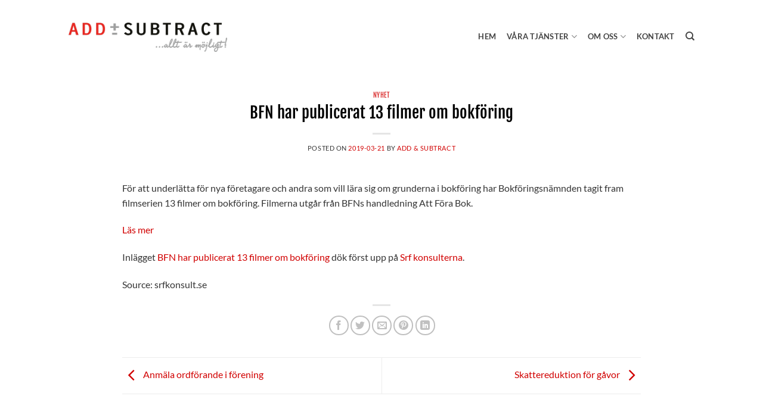

--- FILE ---
content_type: text/html; charset=UTF-8
request_url: https://addsubtract.se/2019/03/21/bfn-har-publicerat-13-filmer-om-bokforing/
body_size: 16708
content:
<!DOCTYPE html>
<!--[if IE 9 ]> <html lang="sv-SE" prefix="og: https://ogp.me/ns#" class="ie9 loading-site no-js"> <![endif]-->
<!--[if IE 8 ]> <html lang="sv-SE" prefix="og: https://ogp.me/ns#" class="ie8 loading-site no-js"> <![endif]-->
<!--[if (gte IE 9)|!(IE)]><!--><html lang="sv-SE" prefix="og: https://ogp.me/ns#" class="loading-site no-js"> <!--<![endif]-->
<head>
	<meta charset="UTF-8" />
	<link rel="profile" href="http://gmpg.org/xfn/11" />
	<link rel="pingback" href="https://addsubtract.se/xmlrpc.php" />
	<meta name="viewport" content="width=device-width, initial-scale=1.0"/>

	<script type="text/javascript" data-cookieconsent="ignore">
	window.dataLayer = window.dataLayer || [];

	function gtag() {
		dataLayer.push(arguments);
	}

	gtag("consent", "default", {
		ad_personalization: "denied",
		ad_storage: "denied",
		ad_user_data: "denied",
		analytics_storage: "denied",
		functionality_storage: "denied",
		personalization_storage: "denied",
		security_storage: "granted",
		wait_for_update: 500,
	});
	gtag("set", "ads_data_redaction", true);
	</script>
<script type="text/javascript"
		id="Cookiebot"
		src="https://consent.cookiebot.com/uc.js"
		data-implementation="wp"
		data-cbid="dc47252c-2d96-49dc-81e1-bc0c952c7612"
						data-culture="SV"
				data-blockingmode="auto"
	></script>
<script>(function(html){html.className = html.className.replace(/\bno-js\b/,'js')})(document.documentElement);</script>

            <script data-no-defer="1" data-ezscrex="false" data-cfasync="false" data-pagespeed-no-defer data-cookieconsent="ignore">
                var ctPublicFunctions = {"_ajax_nonce":"8811242f9b","_rest_nonce":"537e5d7848","_ajax_url":"\/wp-admin\/admin-ajax.php","_rest_url":"https:\/\/addsubtract.se\/wp-json\/","data__cookies_type":"none","data__ajax_type":"rest","data__bot_detector_enabled":"1","data__frontend_data_log_enabled":1,"cookiePrefix":"","wprocket_detected":false,"host_url":"addsubtract.se","text__ee_click_to_select":"Click to select the whole data","text__ee_original_email":"The complete one is","text__ee_got_it":"Jag f\u00f6rst\u00e5r","text__ee_blocked":"Blockerad","text__ee_cannot_connect":"Kan inte ansluta","text__ee_cannot_decode":"Can not decode email. Unknown reason","text__ee_email_decoder":"CleanTalk email decoder","text__ee_wait_for_decoding":"The magic is on the way!","text__ee_decoding_process":"Please wait a few seconds while we decode the contact data."}
            </script>
        
            <script data-no-defer="1" data-ezscrex="false" data-cfasync="false" data-pagespeed-no-defer data-cookieconsent="ignore">
                var ctPublic = {"_ajax_nonce":"8811242f9b","settings__forms__check_internal":"0","settings__forms__check_external":"0","settings__forms__force_protection":"0","settings__forms__search_test":"1","settings__forms__wc_add_to_cart":"0","settings__data__bot_detector_enabled":"1","settings__sfw__anti_crawler":0,"blog_home":"https:\/\/addsubtract.se\/","pixel__setting":"3","pixel__enabled":false,"pixel__url":null,"data__email_check_before_post":"1","data__email_check_exist_post":"1","data__cookies_type":"none","data__key_is_ok":true,"data__visible_fields_required":true,"wl_brandname":"Anti-Spam by CleanTalk","wl_brandname_short":"CleanTalk","ct_checkjs_key":1815361878,"emailEncoderPassKey":"3b162f78a241dfd5198fdfe85579746c","bot_detector_forms_excluded":"W10=","advancedCacheExists":false,"varnishCacheExists":false,"wc_ajax_add_to_cart":true}
            </script>
        
<!-- Google Tag Manager for WordPress by gtm4wp.com -->
<script data-cfasync="false" data-pagespeed-no-defer>
	var gtm4wp_datalayer_name = "dataLayer";
	var dataLayer = dataLayer || [];
</script>
<!-- End Google Tag Manager for WordPress by gtm4wp.com --><meta name="viewport" content="width=device-width, initial-scale=1" />
<!-- Sökmotoroptimering av Rank Math – https://rankmath.com/ -->
<title>BFN har publicerat 13 filmer om bokföring - Add &amp; Subtract</title>
<meta name="description" content="För att underlätta för nya företagare och andra som vill lära sig om grunderna i bokföring har Bokföringsnämnden tagit fram filmserien 13 filmer om"/>
<meta name="robots" content="follow, index, max-snippet:-1, max-video-preview:-1, max-image-preview:large"/>
<link rel="canonical" href="https://addsubtract.se/2019/03/21/bfn-har-publicerat-13-filmer-om-bokforing/" />
<meta property="og:locale" content="sv_SE" />
<meta property="og:type" content="article" />
<meta property="og:title" content="BFN har publicerat 13 filmer om bokföring - Add &amp; Subtract" />
<meta property="og:description" content="För att underlätta för nya företagare och andra som vill lära sig om grunderna i bokföring har Bokföringsnämnden tagit fram filmserien 13 filmer om" />
<meta property="og:url" content="https://addsubtract.se/2019/03/21/bfn-har-publicerat-13-filmer-om-bokforing/" />
<meta property="og:site_name" content="Add &amp; Subtract" />
<meta property="article:tag" content="Agreement" />
<meta property="article:section" content="Nyhet" />
<meta property="article:published_time" content="2019-03-21T10:48:49+00:00" />
<meta name="twitter:card" content="summary_large_image" />
<meta name="twitter:title" content="BFN har publicerat 13 filmer om bokföring - Add &amp; Subtract" />
<meta name="twitter:description" content="För att underlätta för nya företagare och andra som vill lära sig om grunderna i bokföring har Bokföringsnämnden tagit fram filmserien 13 filmer om" />
<meta name="twitter:label1" content="Skriven av" />
<meta name="twitter:data1" content="ADD &#038; SUBTRACT" />
<meta name="twitter:label2" content="Lästid" />
<meta name="twitter:data2" content="Mindre än en minut" />
<script type="application/ld+json" class="rank-math-schema">{"@context":"https://schema.org","@graph":[{"@type":["Person","Organization"],"@id":"https://addsubtract.se/#person","name":"Addsubtract"},{"@type":"WebSite","@id":"https://addsubtract.se/#website","url":"https://addsubtract.se","name":"Add &amp; Subtract","publisher":{"@id":"https://addsubtract.se/#person"},"inLanguage":"sv-SE"},{"@type":"BreadcrumbList","@id":"https://addsubtract.se/2019/03/21/bfn-har-publicerat-13-filmer-om-bokforing/#breadcrumb","itemListElement":[{"@type":"ListItem","position":"1","item":{"@id":"https://addsubtract.se","name":"Home"}},{"@type":"ListItem","position":"2","item":{"@id":"https://addsubtract.se/kategori/nyhet/","name":"Nyhet"}},{"@type":"ListItem","position":"3","item":{"@id":"https://addsubtract.se/2019/03/21/bfn-har-publicerat-13-filmer-om-bokforing/","name":"BFN har publicerat 13 filmer om bokf\u00f6ring"}}]},{"@type":"WebPage","@id":"https://addsubtract.se/2019/03/21/bfn-har-publicerat-13-filmer-om-bokforing/#webpage","url":"https://addsubtract.se/2019/03/21/bfn-har-publicerat-13-filmer-om-bokforing/","name":"BFN har publicerat 13 filmer om bokf\u00f6ring - Add &amp; Subtract","datePublished":"2019-03-21T10:48:49+00:00","dateModified":"2019-03-21T10:48:49+00:00","isPartOf":{"@id":"https://addsubtract.se/#website"},"inLanguage":"sv-SE","breadcrumb":{"@id":"https://addsubtract.se/2019/03/21/bfn-har-publicerat-13-filmer-om-bokforing/#breadcrumb"}},{"@type":"Person","@id":"https://addsubtract.se/2019/03/21/bfn-har-publicerat-13-filmer-om-bokforing/#author","name":"ADD &#038; SUBTRACT","image":{"@type":"ImageObject","@id":"https://secure.gravatar.com/avatar/b8a79814af4e34583e5df7910fbc05180ad68d55e2155c572484c56a868fe974?s=96&amp;d=mm&amp;r=g","url":"https://secure.gravatar.com/avatar/b8a79814af4e34583e5df7910fbc05180ad68d55e2155c572484c56a868fe974?s=96&amp;d=mm&amp;r=g","caption":"ADD &#038; SUBTRACT","inLanguage":"sv-SE"},"sameAs":["https://addsubtract.se"]},{"@type":"BlogPosting","headline":"BFN har publicerat 13 filmer om bokf\u00f6ring - Add &amp; Subtract","datePublished":"2019-03-21T10:48:49+00:00","dateModified":"2019-03-21T10:48:49+00:00","articleSection":"Nyhet","author":{"@id":"https://addsubtract.se/2019/03/21/bfn-har-publicerat-13-filmer-om-bokforing/#author","name":"ADD &amp; SUBTRACT"},"publisher":{"@id":"https://addsubtract.se/#person"},"description":"F\u00f6r att underl\u00e4tta f\u00f6r nya f\u00f6retagare och andra som vill l\u00e4ra sig om grunderna i bokf\u00f6ring har Bokf\u00f6ringsn\u00e4mnden tagit fram filmserien 13 filmer om","name":"BFN har publicerat 13 filmer om bokf\u00f6ring - Add &amp; Subtract","@id":"https://addsubtract.se/2019/03/21/bfn-har-publicerat-13-filmer-om-bokforing/#richSnippet","isPartOf":{"@id":"https://addsubtract.se/2019/03/21/bfn-har-publicerat-13-filmer-om-bokforing/#webpage"},"inLanguage":"sv-SE","mainEntityOfPage":{"@id":"https://addsubtract.se/2019/03/21/bfn-har-publicerat-13-filmer-om-bokforing/#webpage"}}]}</script>
<!-- /Rank Math SEO-tillägg för WordPress -->

<link rel='dns-prefetch' href='//fd.cleantalk.org' />
<link rel='dns-prefetch' href='//stats.wp.com' />
<link rel='prefetch' href='https://addsubtract.se/wp-content/themes/flatsome/assets/js/flatsome.js?ver=e2eddd6c228105dac048' />
<link rel='prefetch' href='https://addsubtract.se/wp-content/themes/flatsome/assets/js/chunk.slider.js?ver=3.20.4' />
<link rel='prefetch' href='https://addsubtract.se/wp-content/themes/flatsome/assets/js/chunk.popups.js?ver=3.20.4' />
<link rel='prefetch' href='https://addsubtract.se/wp-content/themes/flatsome/assets/js/chunk.tooltips.js?ver=3.20.4' />
<link rel="alternate" type="application/rss+xml" title="Add &amp; Subtract &raquo; Webbflöde" href="https://addsubtract.se/feed/" />
<link rel="alternate" title="oEmbed (JSON)" type="application/json+oembed" href="https://addsubtract.se/wp-json/oembed/1.0/embed?url=https%3A%2F%2Faddsubtract.se%2F2019%2F03%2F21%2Fbfn-har-publicerat-13-filmer-om-bokforing%2F" />
<link rel="alternate" title="oEmbed (XML)" type="text/xml+oembed" href="https://addsubtract.se/wp-json/oembed/1.0/embed?url=https%3A%2F%2Faddsubtract.se%2F2019%2F03%2F21%2Fbfn-har-publicerat-13-filmer-om-bokforing%2F&#038;format=xml" />
<style id='wp-img-auto-sizes-contain-inline-css' type='text/css'>
img:is([sizes=auto i],[sizes^="auto," i]){contain-intrinsic-size:3000px 1500px}
/*# sourceURL=wp-img-auto-sizes-contain-inline-css */
</style>
<style id='wp-block-library-inline-css' type='text/css'>
:root{--wp-block-synced-color:#7a00df;--wp-block-synced-color--rgb:122,0,223;--wp-bound-block-color:var(--wp-block-synced-color);--wp-editor-canvas-background:#ddd;--wp-admin-theme-color:#007cba;--wp-admin-theme-color--rgb:0,124,186;--wp-admin-theme-color-darker-10:#006ba1;--wp-admin-theme-color-darker-10--rgb:0,107,160.5;--wp-admin-theme-color-darker-20:#005a87;--wp-admin-theme-color-darker-20--rgb:0,90,135;--wp-admin-border-width-focus:2px}@media (min-resolution:192dpi){:root{--wp-admin-border-width-focus:1.5px}}.wp-element-button{cursor:pointer}:root .has-very-light-gray-background-color{background-color:#eee}:root .has-very-dark-gray-background-color{background-color:#313131}:root .has-very-light-gray-color{color:#eee}:root .has-very-dark-gray-color{color:#313131}:root .has-vivid-green-cyan-to-vivid-cyan-blue-gradient-background{background:linear-gradient(135deg,#00d084,#0693e3)}:root .has-purple-crush-gradient-background{background:linear-gradient(135deg,#34e2e4,#4721fb 50%,#ab1dfe)}:root .has-hazy-dawn-gradient-background{background:linear-gradient(135deg,#faaca8,#dad0ec)}:root .has-subdued-olive-gradient-background{background:linear-gradient(135deg,#fafae1,#67a671)}:root .has-atomic-cream-gradient-background{background:linear-gradient(135deg,#fdd79a,#004a59)}:root .has-nightshade-gradient-background{background:linear-gradient(135deg,#330968,#31cdcf)}:root .has-midnight-gradient-background{background:linear-gradient(135deg,#020381,#2874fc)}:root{--wp--preset--font-size--normal:16px;--wp--preset--font-size--huge:42px}.has-regular-font-size{font-size:1em}.has-larger-font-size{font-size:2.625em}.has-normal-font-size{font-size:var(--wp--preset--font-size--normal)}.has-huge-font-size{font-size:var(--wp--preset--font-size--huge)}.has-text-align-center{text-align:center}.has-text-align-left{text-align:left}.has-text-align-right{text-align:right}.has-fit-text{white-space:nowrap!important}#end-resizable-editor-section{display:none}.aligncenter{clear:both}.items-justified-left{justify-content:flex-start}.items-justified-center{justify-content:center}.items-justified-right{justify-content:flex-end}.items-justified-space-between{justify-content:space-between}.screen-reader-text{border:0;clip-path:inset(50%);height:1px;margin:-1px;overflow:hidden;padding:0;position:absolute;width:1px;word-wrap:normal!important}.screen-reader-text:focus{background-color:#ddd;clip-path:none;color:#444;display:block;font-size:1em;height:auto;left:5px;line-height:normal;padding:15px 23px 14px;text-decoration:none;top:5px;width:auto;z-index:100000}html :where(.has-border-color){border-style:solid}html :where([style*=border-top-color]){border-top-style:solid}html :where([style*=border-right-color]){border-right-style:solid}html :where([style*=border-bottom-color]){border-bottom-style:solid}html :where([style*=border-left-color]){border-left-style:solid}html :where([style*=border-width]){border-style:solid}html :where([style*=border-top-width]){border-top-style:solid}html :where([style*=border-right-width]){border-right-style:solid}html :where([style*=border-bottom-width]){border-bottom-style:solid}html :where([style*=border-left-width]){border-left-style:solid}html :where(img[class*=wp-image-]){height:auto;max-width:100%}:where(figure){margin:0 0 1em}html :where(.is-position-sticky){--wp-admin--admin-bar--position-offset:var(--wp-admin--admin-bar--height,0px)}@media screen and (max-width:600px){html :where(.is-position-sticky){--wp-admin--admin-bar--position-offset:0px}}

/*# sourceURL=wp-block-library-inline-css */
</style><style id='global-styles-inline-css' type='text/css'>
:root{--wp--preset--aspect-ratio--square: 1;--wp--preset--aspect-ratio--4-3: 4/3;--wp--preset--aspect-ratio--3-4: 3/4;--wp--preset--aspect-ratio--3-2: 3/2;--wp--preset--aspect-ratio--2-3: 2/3;--wp--preset--aspect-ratio--16-9: 16/9;--wp--preset--aspect-ratio--9-16: 9/16;--wp--preset--color--black: #000000;--wp--preset--color--cyan-bluish-gray: #abb8c3;--wp--preset--color--white: #ffffff;--wp--preset--color--pale-pink: #f78da7;--wp--preset--color--vivid-red: #cf2e2e;--wp--preset--color--luminous-vivid-orange: #ff6900;--wp--preset--color--luminous-vivid-amber: #fcb900;--wp--preset--color--light-green-cyan: #7bdcb5;--wp--preset--color--vivid-green-cyan: #00d084;--wp--preset--color--pale-cyan-blue: #8ed1fc;--wp--preset--color--vivid-cyan-blue: #0693e3;--wp--preset--color--vivid-purple: #9b51e0;--wp--preset--color--primary: #d10000;--wp--preset--color--secondary: #020202;--wp--preset--color--success: #627D47;--wp--preset--color--alert: #d10000;--wp--preset--gradient--vivid-cyan-blue-to-vivid-purple: linear-gradient(135deg,rgb(6,147,227) 0%,rgb(155,81,224) 100%);--wp--preset--gradient--light-green-cyan-to-vivid-green-cyan: linear-gradient(135deg,rgb(122,220,180) 0%,rgb(0,208,130) 100%);--wp--preset--gradient--luminous-vivid-amber-to-luminous-vivid-orange: linear-gradient(135deg,rgb(252,185,0) 0%,rgb(255,105,0) 100%);--wp--preset--gradient--luminous-vivid-orange-to-vivid-red: linear-gradient(135deg,rgb(255,105,0) 0%,rgb(207,46,46) 100%);--wp--preset--gradient--very-light-gray-to-cyan-bluish-gray: linear-gradient(135deg,rgb(238,238,238) 0%,rgb(169,184,195) 100%);--wp--preset--gradient--cool-to-warm-spectrum: linear-gradient(135deg,rgb(74,234,220) 0%,rgb(151,120,209) 20%,rgb(207,42,186) 40%,rgb(238,44,130) 60%,rgb(251,105,98) 80%,rgb(254,248,76) 100%);--wp--preset--gradient--blush-light-purple: linear-gradient(135deg,rgb(255,206,236) 0%,rgb(152,150,240) 100%);--wp--preset--gradient--blush-bordeaux: linear-gradient(135deg,rgb(254,205,165) 0%,rgb(254,45,45) 50%,rgb(107,0,62) 100%);--wp--preset--gradient--luminous-dusk: linear-gradient(135deg,rgb(255,203,112) 0%,rgb(199,81,192) 50%,rgb(65,88,208) 100%);--wp--preset--gradient--pale-ocean: linear-gradient(135deg,rgb(255,245,203) 0%,rgb(182,227,212) 50%,rgb(51,167,181) 100%);--wp--preset--gradient--electric-grass: linear-gradient(135deg,rgb(202,248,128) 0%,rgb(113,206,126) 100%);--wp--preset--gradient--midnight: linear-gradient(135deg,rgb(2,3,129) 0%,rgb(40,116,252) 100%);--wp--preset--font-size--small: 13px;--wp--preset--font-size--medium: 20px;--wp--preset--font-size--large: 36px;--wp--preset--font-size--x-large: 42px;--wp--preset--spacing--20: 0.44rem;--wp--preset--spacing--30: 0.67rem;--wp--preset--spacing--40: 1rem;--wp--preset--spacing--50: 1.5rem;--wp--preset--spacing--60: 2.25rem;--wp--preset--spacing--70: 3.38rem;--wp--preset--spacing--80: 5.06rem;--wp--preset--shadow--natural: 6px 6px 9px rgba(0, 0, 0, 0.2);--wp--preset--shadow--deep: 12px 12px 50px rgba(0, 0, 0, 0.4);--wp--preset--shadow--sharp: 6px 6px 0px rgba(0, 0, 0, 0.2);--wp--preset--shadow--outlined: 6px 6px 0px -3px rgb(255, 255, 255), 6px 6px rgb(0, 0, 0);--wp--preset--shadow--crisp: 6px 6px 0px rgb(0, 0, 0);}:where(body) { margin: 0; }.wp-site-blocks > .alignleft { float: left; margin-right: 2em; }.wp-site-blocks > .alignright { float: right; margin-left: 2em; }.wp-site-blocks > .aligncenter { justify-content: center; margin-left: auto; margin-right: auto; }:where(.is-layout-flex){gap: 0.5em;}:where(.is-layout-grid){gap: 0.5em;}.is-layout-flow > .alignleft{float: left;margin-inline-start: 0;margin-inline-end: 2em;}.is-layout-flow > .alignright{float: right;margin-inline-start: 2em;margin-inline-end: 0;}.is-layout-flow > .aligncenter{margin-left: auto !important;margin-right: auto !important;}.is-layout-constrained > .alignleft{float: left;margin-inline-start: 0;margin-inline-end: 2em;}.is-layout-constrained > .alignright{float: right;margin-inline-start: 2em;margin-inline-end: 0;}.is-layout-constrained > .aligncenter{margin-left: auto !important;margin-right: auto !important;}.is-layout-constrained > :where(:not(.alignleft):not(.alignright):not(.alignfull)){margin-left: auto !important;margin-right: auto !important;}body .is-layout-flex{display: flex;}.is-layout-flex{flex-wrap: wrap;align-items: center;}.is-layout-flex > :is(*, div){margin: 0;}body .is-layout-grid{display: grid;}.is-layout-grid > :is(*, div){margin: 0;}body{padding-top: 0px;padding-right: 0px;padding-bottom: 0px;padding-left: 0px;}a:where(:not(.wp-element-button)){text-decoration: none;}:root :where(.wp-element-button, .wp-block-button__link){background-color: #32373c;border-width: 0;color: #fff;font-family: inherit;font-size: inherit;font-style: inherit;font-weight: inherit;letter-spacing: inherit;line-height: inherit;padding-top: calc(0.667em + 2px);padding-right: calc(1.333em + 2px);padding-bottom: calc(0.667em + 2px);padding-left: calc(1.333em + 2px);text-decoration: none;text-transform: inherit;}.has-black-color{color: var(--wp--preset--color--black) !important;}.has-cyan-bluish-gray-color{color: var(--wp--preset--color--cyan-bluish-gray) !important;}.has-white-color{color: var(--wp--preset--color--white) !important;}.has-pale-pink-color{color: var(--wp--preset--color--pale-pink) !important;}.has-vivid-red-color{color: var(--wp--preset--color--vivid-red) !important;}.has-luminous-vivid-orange-color{color: var(--wp--preset--color--luminous-vivid-orange) !important;}.has-luminous-vivid-amber-color{color: var(--wp--preset--color--luminous-vivid-amber) !important;}.has-light-green-cyan-color{color: var(--wp--preset--color--light-green-cyan) !important;}.has-vivid-green-cyan-color{color: var(--wp--preset--color--vivid-green-cyan) !important;}.has-pale-cyan-blue-color{color: var(--wp--preset--color--pale-cyan-blue) !important;}.has-vivid-cyan-blue-color{color: var(--wp--preset--color--vivid-cyan-blue) !important;}.has-vivid-purple-color{color: var(--wp--preset--color--vivid-purple) !important;}.has-primary-color{color: var(--wp--preset--color--primary) !important;}.has-secondary-color{color: var(--wp--preset--color--secondary) !important;}.has-success-color{color: var(--wp--preset--color--success) !important;}.has-alert-color{color: var(--wp--preset--color--alert) !important;}.has-black-background-color{background-color: var(--wp--preset--color--black) !important;}.has-cyan-bluish-gray-background-color{background-color: var(--wp--preset--color--cyan-bluish-gray) !important;}.has-white-background-color{background-color: var(--wp--preset--color--white) !important;}.has-pale-pink-background-color{background-color: var(--wp--preset--color--pale-pink) !important;}.has-vivid-red-background-color{background-color: var(--wp--preset--color--vivid-red) !important;}.has-luminous-vivid-orange-background-color{background-color: var(--wp--preset--color--luminous-vivid-orange) !important;}.has-luminous-vivid-amber-background-color{background-color: var(--wp--preset--color--luminous-vivid-amber) !important;}.has-light-green-cyan-background-color{background-color: var(--wp--preset--color--light-green-cyan) !important;}.has-vivid-green-cyan-background-color{background-color: var(--wp--preset--color--vivid-green-cyan) !important;}.has-pale-cyan-blue-background-color{background-color: var(--wp--preset--color--pale-cyan-blue) !important;}.has-vivid-cyan-blue-background-color{background-color: var(--wp--preset--color--vivid-cyan-blue) !important;}.has-vivid-purple-background-color{background-color: var(--wp--preset--color--vivid-purple) !important;}.has-primary-background-color{background-color: var(--wp--preset--color--primary) !important;}.has-secondary-background-color{background-color: var(--wp--preset--color--secondary) !important;}.has-success-background-color{background-color: var(--wp--preset--color--success) !important;}.has-alert-background-color{background-color: var(--wp--preset--color--alert) !important;}.has-black-border-color{border-color: var(--wp--preset--color--black) !important;}.has-cyan-bluish-gray-border-color{border-color: var(--wp--preset--color--cyan-bluish-gray) !important;}.has-white-border-color{border-color: var(--wp--preset--color--white) !important;}.has-pale-pink-border-color{border-color: var(--wp--preset--color--pale-pink) !important;}.has-vivid-red-border-color{border-color: var(--wp--preset--color--vivid-red) !important;}.has-luminous-vivid-orange-border-color{border-color: var(--wp--preset--color--luminous-vivid-orange) !important;}.has-luminous-vivid-amber-border-color{border-color: var(--wp--preset--color--luminous-vivid-amber) !important;}.has-light-green-cyan-border-color{border-color: var(--wp--preset--color--light-green-cyan) !important;}.has-vivid-green-cyan-border-color{border-color: var(--wp--preset--color--vivid-green-cyan) !important;}.has-pale-cyan-blue-border-color{border-color: var(--wp--preset--color--pale-cyan-blue) !important;}.has-vivid-cyan-blue-border-color{border-color: var(--wp--preset--color--vivid-cyan-blue) !important;}.has-vivid-purple-border-color{border-color: var(--wp--preset--color--vivid-purple) !important;}.has-primary-border-color{border-color: var(--wp--preset--color--primary) !important;}.has-secondary-border-color{border-color: var(--wp--preset--color--secondary) !important;}.has-success-border-color{border-color: var(--wp--preset--color--success) !important;}.has-alert-border-color{border-color: var(--wp--preset--color--alert) !important;}.has-vivid-cyan-blue-to-vivid-purple-gradient-background{background: var(--wp--preset--gradient--vivid-cyan-blue-to-vivid-purple) !important;}.has-light-green-cyan-to-vivid-green-cyan-gradient-background{background: var(--wp--preset--gradient--light-green-cyan-to-vivid-green-cyan) !important;}.has-luminous-vivid-amber-to-luminous-vivid-orange-gradient-background{background: var(--wp--preset--gradient--luminous-vivid-amber-to-luminous-vivid-orange) !important;}.has-luminous-vivid-orange-to-vivid-red-gradient-background{background: var(--wp--preset--gradient--luminous-vivid-orange-to-vivid-red) !important;}.has-very-light-gray-to-cyan-bluish-gray-gradient-background{background: var(--wp--preset--gradient--very-light-gray-to-cyan-bluish-gray) !important;}.has-cool-to-warm-spectrum-gradient-background{background: var(--wp--preset--gradient--cool-to-warm-spectrum) !important;}.has-blush-light-purple-gradient-background{background: var(--wp--preset--gradient--blush-light-purple) !important;}.has-blush-bordeaux-gradient-background{background: var(--wp--preset--gradient--blush-bordeaux) !important;}.has-luminous-dusk-gradient-background{background: var(--wp--preset--gradient--luminous-dusk) !important;}.has-pale-ocean-gradient-background{background: var(--wp--preset--gradient--pale-ocean) !important;}.has-electric-grass-gradient-background{background: var(--wp--preset--gradient--electric-grass) !important;}.has-midnight-gradient-background{background: var(--wp--preset--gradient--midnight) !important;}.has-small-font-size{font-size: var(--wp--preset--font-size--small) !important;}.has-medium-font-size{font-size: var(--wp--preset--font-size--medium) !important;}.has-large-font-size{font-size: var(--wp--preset--font-size--large) !important;}.has-x-large-font-size{font-size: var(--wp--preset--font-size--x-large) !important;}
/*# sourceURL=global-styles-inline-css */
</style>

<link rel='stylesheet' id='cleantalk-public-css-css' href='https://addsubtract.se/wp-content/plugins/cleantalk-spam-protect/css/cleantalk-public.min.css?ver=6.71_1769099202' type='text/css' media='all' />
<link rel='stylesheet' id='cleantalk-email-decoder-css-css' href='https://addsubtract.se/wp-content/plugins/cleantalk-spam-protect/css/cleantalk-email-decoder.min.css?ver=6.71_1769099202' type='text/css' media='all' />
<link rel='stylesheet' id='contact-form-7-css' href='https://addsubtract.se/wp-content/plugins/contact-form-7/includes/css/styles.css?ver=6.1.4' type='text/css' media='all' />
<link rel='stylesheet' id='wpml-menu-item-0-css' href='https://addsubtract.se/wp-content/plugins/sitepress-multilingual-cms/templates/language-switchers/menu-item/style.min.css?ver=1' type='text/css' media='all' />
<link rel='stylesheet' id='flatsome-main-css' href='https://addsubtract.se/wp-content/themes/flatsome/assets/css/flatsome.css?ver=3.20.4' type='text/css' media='all' />
<style id='flatsome-main-inline-css' type='text/css'>
@font-face {
				font-family: "fl-icons";
				font-display: block;
				src: url(https://addsubtract.se/wp-content/themes/flatsome/assets/css/icons/fl-icons.eot?v=3.20.4);
				src:
					url(https://addsubtract.se/wp-content/themes/flatsome/assets/css/icons/fl-icons.eot#iefix?v=3.20.4) format("embedded-opentype"),
					url(https://addsubtract.se/wp-content/themes/flatsome/assets/css/icons/fl-icons.woff2?v=3.20.4) format("woff2"),
					url(https://addsubtract.se/wp-content/themes/flatsome/assets/css/icons/fl-icons.ttf?v=3.20.4) format("truetype"),
					url(https://addsubtract.se/wp-content/themes/flatsome/assets/css/icons/fl-icons.woff?v=3.20.4) format("woff"),
					url(https://addsubtract.se/wp-content/themes/flatsome/assets/css/icons/fl-icons.svg?v=3.20.4#fl-icons) format("svg");
			}
/*# sourceURL=flatsome-main-inline-css */
</style>
<link rel='stylesheet' id='flatsome-style-css' href='https://addsubtract.se/wp-content/themes/addsubtract/style.css?ver=3.0' type='text/css' media='all' />
<script type="text/javascript">
            window._nslDOMReady = (function () {
                const executedCallbacks = new Set();
            
                return function (callback) {
                    /**
                    * Third parties might dispatch DOMContentLoaded events, so we need to ensure that we only run our callback once!
                    */
                    if (executedCallbacks.has(callback)) return;
            
                    const wrappedCallback = function () {
                        if (executedCallbacks.has(callback)) return;
                        executedCallbacks.add(callback);
                        callback();
                    };
            
                    if (document.readyState === "complete" || document.readyState === "interactive") {
                        wrappedCallback();
                    } else {
                        document.addEventListener("DOMContentLoaded", wrappedCallback);
                    }
                };
            })();
        </script><script type="text/javascript" id="wpml-cookie-js-extra">
/* <![CDATA[ */
var wpml_cookies = {"wp-wpml_current_language":{"value":"sv","expires":1,"path":"/"}};
var wpml_cookies = {"wp-wpml_current_language":{"value":"sv","expires":1,"path":"/"}};
//# sourceURL=wpml-cookie-js-extra
/* ]]> */
</script>
<script type="text/javascript" src="https://addsubtract.se/wp-content/plugins/sitepress-multilingual-cms/res/js/cookies/language-cookie.js?ver=486900" id="wpml-cookie-js" defer="defer" data-wp-strategy="defer"></script>
<script type="text/javascript" src="https://addsubtract.se/wp-content/plugins/cleantalk-spam-protect/js/apbct-public-bundle.min.js?ver=6.71_1769099202" id="apbct-public-bundle.min-js-js"></script>
<script type="text/javascript" src="https://fd.cleantalk.org/ct-bot-detector-wrapper.js?ver=6.71" id="ct_bot_detector-js" defer="defer" data-wp-strategy="defer"></script>
<script type="text/javascript" src="https://addsubtract.se/wp-includes/js/jquery/jquery.min.js?ver=3.7.1" id="jquery-core-js"></script>
<link rel="https://api.w.org/" href="https://addsubtract.se/wp-json/" /><link rel="alternate" title="JSON" type="application/json" href="https://addsubtract.se/wp-json/wp/v2/posts/3555" /><link rel="EditURI" type="application/rsd+xml" title="RSD" href="https://addsubtract.se/xmlrpc.php?rsd" />
<meta name="generator" content="WordPress 6.9" />
<link rel='shortlink' href='https://addsubtract.se/?p=3555' />
<meta name="generator" content="WPML ver:4.8.6 stt:1,50;" />
<style type="text/css">
.feedzy-rss-link-icon:after {
	content: url("https://addsubtract.se/wp-content/plugins/feedzy-rss-feeds/img/external-link.png");
	margin-left: 3px;
}
</style>
			<style>img#wpstats{display:none}</style>
		
<!-- Google Tag Manager for WordPress by gtm4wp.com -->
<!-- GTM Container placement set to automatic -->
<script data-cfasync="false" data-pagespeed-no-defer>
	var dataLayer_content = {"pagePostType":"post","pagePostType2":"single-post","pageCategory":["nyhet"],"pageAttributes":["agreement"],"pagePostAuthor":"ADD & SUBTRACT"};
	dataLayer.push( dataLayer_content );
</script>
<script data-cfasync="false" data-pagespeed-no-defer>
(function(w,d,s,l,i){w[l]=w[l]||[];w[l].push({'gtm.start':
new Date().getTime(),event:'gtm.js'});var f=d.getElementsByTagName(s)[0],
j=d.createElement(s),dl=l!='dataLayer'?'&l='+l:'';j.async=true;j.src=
'//www.googletagmanager.com/gtm.js?id='+i+dl;f.parentNode.insertBefore(j,f);
})(window,document,'script','dataLayer','GTM-54CQNZH');
</script>
<!-- End Google Tag Manager for WordPress by gtm4wp.com --><link rel="icon" href="https://addsubtract.se/wp-content/uploads/2021/06/cropped-icon--32x32.png" sizes="32x32" />
<link rel="icon" href="https://addsubtract.se/wp-content/uploads/2021/06/cropped-icon--192x192.png" sizes="192x192" />
<link rel="apple-touch-icon" href="https://addsubtract.se/wp-content/uploads/2021/06/cropped-icon--180x180.png" />
<meta name="msapplication-TileImage" content="https://addsubtract.se/wp-content/uploads/2021/06/cropped-icon--270x270.png" />
<style id="custom-css" type="text/css">:root {--primary-color: #d10000;--fs-color-primary: #d10000;--fs-color-secondary: #020202;--fs-color-success: #627D47;--fs-color-alert: #d10000;--fs-color-base: #353535;--fs-experimental-link-color: #d10000;--fs-experimental-link-color-hover: #111;}.tooltipster-base {--tooltip-color: #fff;--tooltip-bg-color: #000;}.off-canvas-right .mfp-content, .off-canvas-left .mfp-content {--drawer-width: 300px;}.header-main{height: 125px}#logo img{max-height: 125px}#logo{width:266px;}#logo img{padding:5px 0;}#logo a{max-width:300px;}.header-bottom{min-height: 10px}.header-top{min-height: 20px}.transparent .header-main{height: 30px}.transparent #logo img{max-height: 30px}.has-transparent + .page-title:first-of-type,.has-transparent + #main > .page-title,.has-transparent + #main > div > .page-title,.has-transparent + #main .page-header-wrapper:first-of-type .page-title{padding-top: 30px;}.header.show-on-scroll,.stuck .header-main{height:70px!important}.stuck #logo img{max-height: 70px!important}.header-bg-color {background-color: rgba(255,255,255,0.9)}.header-bottom {background-color: #f1f1f1}.header-main .nav > li > a{line-height: 101px }.header-wrapper:not(.stuck) .header-main .header-nav{margin-top: -3px }.stuck .header-main .nav > li > a{line-height: 50px }@media (max-width: 549px) {.header-main{height: 70px}#logo img{max-height: 70px}}.nav-dropdown{font-size:100%}h1,h2,h3,h4,h5,h6,.heading-font{color: #020202;}body{font-size: 100%;}@media screen and (max-width: 549px){body{font-size: 100%;}}body{font-family: Lato, sans-serif;}body {font-weight: 400;font-style: normal;}.nav > li > a {font-family: Lato, sans-serif;}.mobile-sidebar-levels-2 .nav > li > ul > li > a {font-family: Lato, sans-serif;}.nav > li > a,.mobile-sidebar-levels-2 .nav > li > ul > li > a {font-weight: 700;font-style: normal;}h1,h2,h3,h4,h5,h6,.heading-font, .off-canvas-center .nav-sidebar.nav-vertical > li > a{font-family: "Fjalla One", sans-serif;}h1,h2,h3,h4,h5,h6,.heading-font,.banner h1,.banner h2 {font-weight: 400;font-style: normal;}.alt-font{font-family: "Pathway Gothic One", sans-serif;}.alt-font {font-weight: 400!important;font-style: normal!important;}.footer-1{background-color: #ffffff}.footer-2{background-color: #ffffff}.nav-vertical-fly-out > li + li {border-top-width: 1px; border-top-style: solid;}.label-new.menu-item > a:after{content:"Ny";}.label-hot.menu-item > a:after{content:"Het";}.label-sale.menu-item > a:after{content:"Rea";}.label-popular.menu-item > a:after{content:"Populär";}</style>		<style type="text/css" id="wp-custom-css">
			/*Kontraster på toppmeny-länkar*/

.nav-top-link{
	color:#444!important;
}

.nav-top-link:hover{
	color:#a7a8a8!important;
}

.nav>li.active>a{
	color: #d10000!important;
}



/*Stil på länkar för andra tjänster på första sidan*/

.service-link{
color: #d10000!important;
	font-family: "Fjalla One", sans-serif;
	line-height: 1.05;
    letter-spacing: .05em;
    text-transform: uppercase;
	font-size: .85em;
    opacity: .8;
}

/*Stil på liten röd kategoritext på startsidan*/
.cat-head{
	color: #d10000!important;
font-size: 100%;
font-family: "Fjalla One", sans-serif;
}

/*Stil på liten röd kategoritext på tjänstesidan*/
.small-red{
	font-size: 1.25em;
font-family: "Fjalla One", sans-serif;
    width: 100%;
    margin-top: 0;
    margin-bottom: 0.5em;
    text-rendering: optimizeSpeed;
}

/*Stil på namn på medarbetare*/
.worker-name{
	color: #020202;
font-size: 1.25em;
font-family: "Fjalla One", sans-serif;
	   width: 100%;
    margin-top: 0;
    margin-bottom: 0.5em;
    text-rendering: optimizeSpeed;
	font-weight: bold;
}

/*Kontraster på mail-länk och copyright i footer*/
.footer-link span{
	color: #d10000!important;
}

.footer-link span:hover{
	color: #111!important;
}

.copyright-footer{
	color: #fff;
}		</style>
		<style id="kirki-inline-styles">/* cyrillic-ext */
@font-face {
  font-family: 'Fjalla One';
  font-style: normal;
  font-weight: 400;
  font-display: swap;
  src: url(https://addsubtract.se/wp-content/fonts/fjalla-one/Yq6R-LCAWCX3-6Ky7FAFrOx6kigt.woff2) format('woff2');
  unicode-range: U+0460-052F, U+1C80-1C8A, U+20B4, U+2DE0-2DFF, U+A640-A69F, U+FE2E-FE2F;
}
/* vietnamese */
@font-face {
  font-family: 'Fjalla One';
  font-style: normal;
  font-weight: 400;
  font-display: swap;
  src: url(https://addsubtract.se/wp-content/fonts/fjalla-one/Yq6R-LCAWCX3-6Ky7FAFrO56kigt.woff2) format('woff2');
  unicode-range: U+0102-0103, U+0110-0111, U+0128-0129, U+0168-0169, U+01A0-01A1, U+01AF-01B0, U+0300-0301, U+0303-0304, U+0308-0309, U+0323, U+0329, U+1EA0-1EF9, U+20AB;
}
/* latin-ext */
@font-face {
  font-family: 'Fjalla One';
  font-style: normal;
  font-weight: 400;
  font-display: swap;
  src: url(https://addsubtract.se/wp-content/fonts/fjalla-one/Yq6R-LCAWCX3-6Ky7FAFrO96kigt.woff2) format('woff2');
  unicode-range: U+0100-02BA, U+02BD-02C5, U+02C7-02CC, U+02CE-02D7, U+02DD-02FF, U+0304, U+0308, U+0329, U+1D00-1DBF, U+1E00-1E9F, U+1EF2-1EFF, U+2020, U+20A0-20AB, U+20AD-20C0, U+2113, U+2C60-2C7F, U+A720-A7FF;
}
/* latin */
@font-face {
  font-family: 'Fjalla One';
  font-style: normal;
  font-weight: 400;
  font-display: swap;
  src: url(https://addsubtract.se/wp-content/fonts/fjalla-one/Yq6R-LCAWCX3-6Ky7FAFrOF6kg.woff2) format('woff2');
  unicode-range: U+0000-00FF, U+0131, U+0152-0153, U+02BB-02BC, U+02C6, U+02DA, U+02DC, U+0304, U+0308, U+0329, U+2000-206F, U+20AC, U+2122, U+2191, U+2193, U+2212, U+2215, U+FEFF, U+FFFD;
}/* latin-ext */
@font-face {
  font-family: 'Lato';
  font-style: normal;
  font-weight: 400;
  font-display: swap;
  src: url(https://addsubtract.se/wp-content/fonts/lato/S6uyw4BMUTPHjxAwXjeu.woff2) format('woff2');
  unicode-range: U+0100-02BA, U+02BD-02C5, U+02C7-02CC, U+02CE-02D7, U+02DD-02FF, U+0304, U+0308, U+0329, U+1D00-1DBF, U+1E00-1E9F, U+1EF2-1EFF, U+2020, U+20A0-20AB, U+20AD-20C0, U+2113, U+2C60-2C7F, U+A720-A7FF;
}
/* latin */
@font-face {
  font-family: 'Lato';
  font-style: normal;
  font-weight: 400;
  font-display: swap;
  src: url(https://addsubtract.se/wp-content/fonts/lato/S6uyw4BMUTPHjx4wXg.woff2) format('woff2');
  unicode-range: U+0000-00FF, U+0131, U+0152-0153, U+02BB-02BC, U+02C6, U+02DA, U+02DC, U+0304, U+0308, U+0329, U+2000-206F, U+20AC, U+2122, U+2191, U+2193, U+2212, U+2215, U+FEFF, U+FFFD;
}
/* latin-ext */
@font-face {
  font-family: 'Lato';
  font-style: normal;
  font-weight: 700;
  font-display: swap;
  src: url(https://addsubtract.se/wp-content/fonts/lato/S6u9w4BMUTPHh6UVSwaPGR_p.woff2) format('woff2');
  unicode-range: U+0100-02BA, U+02BD-02C5, U+02C7-02CC, U+02CE-02D7, U+02DD-02FF, U+0304, U+0308, U+0329, U+1D00-1DBF, U+1E00-1E9F, U+1EF2-1EFF, U+2020, U+20A0-20AB, U+20AD-20C0, U+2113, U+2C60-2C7F, U+A720-A7FF;
}
/* latin */
@font-face {
  font-family: 'Lato';
  font-style: normal;
  font-weight: 700;
  font-display: swap;
  src: url(https://addsubtract.se/wp-content/fonts/lato/S6u9w4BMUTPHh6UVSwiPGQ.woff2) format('woff2');
  unicode-range: U+0000-00FF, U+0131, U+0152-0153, U+02BB-02BC, U+02C6, U+02DA, U+02DC, U+0304, U+0308, U+0329, U+2000-206F, U+20AC, U+2122, U+2191, U+2193, U+2212, U+2215, U+FEFF, U+FFFD;
}/* latin-ext */
@font-face {
  font-family: 'Pathway Gothic One';
  font-style: normal;
  font-weight: 400;
  font-display: swap;
  src: url(https://addsubtract.se/wp-content/fonts/pathway-gothic-one/MwQrbgD32-KAvjkYGNUUxAtW7pEBwx-tRVZfX80.woff2) format('woff2');
  unicode-range: U+0100-02BA, U+02BD-02C5, U+02C7-02CC, U+02CE-02D7, U+02DD-02FF, U+0304, U+0308, U+0329, U+1D00-1DBF, U+1E00-1E9F, U+1EF2-1EFF, U+2020, U+20A0-20AB, U+20AD-20C0, U+2113, U+2C60-2C7F, U+A720-A7FF;
}
/* latin */
@font-face {
  font-family: 'Pathway Gothic One';
  font-style: normal;
  font-weight: 400;
  font-display: swap;
  src: url(https://addsubtract.se/wp-content/fonts/pathway-gothic-one/MwQrbgD32-KAvjkYGNUUxAtW7pEBwx-tS1Zf.woff2) format('woff2');
  unicode-range: U+0000-00FF, U+0131, U+0152-0153, U+02BB-02BC, U+02C6, U+02DA, U+02DC, U+0304, U+0308, U+0329, U+2000-206F, U+20AC, U+2122, U+2191, U+2193, U+2212, U+2215, U+FEFF, U+FFFD;
}</style></head>

<body class="wp-singular post-template-default single single-post postid-3555 single-format-standard wp-theme-flatsome wp-child-theme-addsubtract full-width lightbox nav-dropdown-has-arrow nav-dropdown-has-shadow nav-dropdown-has-border">


<!-- GTM Container placement set to automatic -->
<!-- Google Tag Manager (noscript) -->
				<noscript><iframe src="https://www.googletagmanager.com/ns.html?id=GTM-54CQNZH" height="0" width="0" style="display:none;visibility:hidden" aria-hidden="true"></iframe></noscript>
<!-- End Google Tag Manager (noscript) -->
<a class="skip-link screen-reader-text" href="#main">Gå till innehåll</a>

<div id="wrapper">

	
	<header id="header" class="header has-sticky sticky-jump">
		<div class="header-wrapper">
			<div id="masthead" class="header-main ">
      <div class="header-inner flex-row container logo-left medium-logo-center" role="navigation">

          <!-- Logo -->
          <div id="logo" class="flex-col logo">
            
<!-- Header logo -->
<a href="https://addsubtract.se/" title="Add &amp; Subtract - Redovisningsbyrå och revisionsbyrå i Stockholm" rel="home">
		<img width="600" height="109" src="https://addsubtract.se/wp-content/uploads/2021/04/Add±Subtract-byline.png" class="header_logo header-logo" alt="Add &amp; Subtract"/><img  width="600" height="109" src="https://addsubtract.se/wp-content/uploads/2021/04/Add±Subtract-byline.png" class="header-logo-dark" alt="Add &amp; Subtract"/></a>
          </div>

          <!-- Mobile Left Elements -->
          <div class="flex-col show-for-medium flex-left">
            <ul class="mobile-nav nav nav-left ">
                          </ul>
          </div>

          <!-- Left Elements -->
          <div class="flex-col hide-for-medium flex-left
            flex-grow">
            <ul class="header-nav header-nav-main nav nav-left  nav-spacing-medium nav-uppercase" >
                          </ul>
          </div>

          <!-- Right Elements -->
          <div class="flex-col hide-for-medium flex-right">
            <ul class="header-nav header-nav-main nav nav-right  nav-spacing-medium nav-uppercase">
              <li id="menu-item-633" class="menu-item menu-item-type-post_type menu-item-object-page menu-item-home menu-item-633 menu-item-design-default"><a href="https://addsubtract.se/" class="nav-top-link">Hem</a></li>
<li id="menu-item-631" class="menu-item menu-item-type-post_type menu-item-object-page menu-item-has-children menu-item-631 menu-item-design-default has-dropdown"><a href="https://addsubtract.se/vara-tjanster/" class="nav-top-link" aria-expanded="false" aria-haspopup="menu">Våra tjänster<i class="icon-angle-down" aria-hidden="true"></i></a>
<ul class="sub-menu nav-dropdown nav-dropdown-simple">
	<li id="menu-item-674" class="menu-item menu-item-type-post_type menu-item-object-page menu-item-has-children menu-item-674 nav-dropdown-col"><a href="https://addsubtract.se/redovisning-bokforing/">Redovisning &#038; bokföring</a>
	<ul class="sub-menu nav-column nav-dropdown-simple">
		<li id="menu-item-6038" class="menu-item menu-item-type-post_type menu-item-object-page menu-item-6038"><a href="https://addsubtract.se/bokforing/">Bokföring</a></li>
		<li id="menu-item-990" class="menu-item menu-item-type-post_type menu-item-object-page menu-item-990"><a href="https://addsubtract.se/internationellt/">Internationellt</a></li>
		<li id="menu-item-919" class="menu-item menu-item-type-post_type menu-item-object-page menu-item-919"><a href="https://addsubtract.se/revision-for-bostadsrattsforening/">Brf</a></li>
		<li id="menu-item-999" class="menu-item menu-item-type-post_type menu-item-object-page menu-item-999"><a href="https://addsubtract.se/familjeforetag/">Familjeföretag</a></li>
		<li id="menu-item-992" class="menu-item menu-item-type-post_type menu-item-object-page menu-item-992"><a href="https://addsubtract.se/startup/">Startup</a></li>
		<li id="menu-item-991" class="menu-item menu-item-type-post_type menu-item-object-page menu-item-991"><a href="https://addsubtract.se/begreppslista/">Begreppslista</a></li>
	</ul>
</li>
	<li id="menu-item-714" class="menu-item menu-item-type-post_type menu-item-object-page menu-item-714"><a href="https://addsubtract.se/skatteplanering-och-skatteradgivning/">Skatteplanering och skatterådgivning</a></li>
	<li id="menu-item-745" class="menu-item menu-item-type-post_type menu-item-object-page menu-item-745"><a href="https://addsubtract.se/revision/">Revision</a></li>
	<li id="menu-item-988" class="menu-item menu-item-type-post_type menu-item-object-page menu-item-988"><a href="https://addsubtract.se/loneadministration/">Löneadministration</a></li>
	<li id="menu-item-934" class="menu-item menu-item-type-post_type menu-item-object-page menu-item-934"><a href="https://addsubtract.se/foretagsanalys/">Företagsanalys</a></li>
	<li id="menu-item-989" class="menu-item menu-item-type-post_type menu-item-object-page menu-item-989"><a href="https://addsubtract.se/likvidation/">Likvidation</a></li>
</ul>
</li>
<li id="menu-item-1014" class="menu-item menu-item-type-post_type menu-item-object-page menu-item-has-children menu-item-1014 menu-item-design-default has-dropdown"><a href="https://addsubtract.se/om-oss/" class="nav-top-link" aria-expanded="false" aria-haspopup="menu">OM OSS<i class="icon-angle-down" aria-hidden="true"></i></a>
<ul class="sub-menu nav-dropdown nav-dropdown-simple">
	<li id="menu-item-1185" class="menu-item menu-item-type-post_type menu-item-object-page menu-item-1185"><a href="https://addsubtract.se/karriar/">Karriär</a></li>
	<li id="menu-item-6741" class="menu-item menu-item-type-post_type menu-item-object-page menu-item-6741"><a href="https://addsubtract.se/integritetspolicy-gdpr/">Integritetspolicy – GDPR</a></li>
	<li id="menu-item-6738" class="menu-item menu-item-type-post_type menu-item-object-page menu-item-6738"><a href="https://addsubtract.se/information-om-cookies/">Information om Cookies</a></li>
</ul>
</li>
<li id="menu-item-1150" class="menu-item menu-item-type-post_type menu-item-object-page menu-item-1150 menu-item-design-default"><a href="https://addsubtract.se/kontakt/" class="nav-top-link">Kontakt</a></li>
<li class="header-search header-search-dropdown has-icon has-dropdown menu-item-has-children">
		<a href="#" aria-label="Search" aria-haspopup="true" aria-expanded="false" aria-controls="ux-search-dropdown" class="nav-top-link is-small"><i class="icon-search" aria-hidden="true"></i></a>
		<ul id="ux-search-dropdown" class="nav-dropdown nav-dropdown-simple">
	 	<li class="header-search-form search-form html relative has-icon">
	<div class="header-search-form-wrapper">
		<div class="searchform-wrapper ux-search-box relative is-normal"><form apbct-form-sign="native_search" method="get" class="searchform" action="https://addsubtract.se/" role="search">
		<div class="flex-row relative">
			<div class="flex-col flex-grow">
	   	   <input type="search" class="search-field mb-0" name="s" value="" id="s" placeholder="Search&hellip;" />
			</div>
			<div class="flex-col">
				<button type="submit" class="ux-search-submit submit-button secondary button icon mb-0" aria-label="Submit">
					<i class="icon-search" aria-hidden="true"></i>				</button>
			</div>
		</div>
    <div class="live-search-results text-left z-top"></div>
<input type='hidden' name='lang' value='sv' /><input
                    class="apbct_special_field apbct_email_id__search_form"
                    name="apbct__email_id__search_form"
                    aria-label="apbct__label_id__search_form"
                    type="text" size="30" maxlength="200" autocomplete="off"
                    value=""
                /><input
                   id="apbct_submit_id__search_form" 
                   class="apbct_special_field apbct__email_id__search_form"
                   name="apbct__label_id__search_form"
                   aria-label="apbct_submit_name__search_form"
                   type="submit"
                   size="30"
                   maxlength="200"
                   value="44113"
               /></form>
</div>	</div>
</li>
	</ul>
</li>
            </ul>
          </div>

          <!-- Mobile Right Elements -->
          <div class="flex-col show-for-medium flex-right">
            <ul class="mobile-nav nav nav-right ">
              <li class="header-search header-search-dropdown has-icon has-dropdown menu-item-has-children">
		<a href="#" aria-label="Search" aria-haspopup="true" aria-expanded="false" aria-controls="ux-search-dropdown" class="nav-top-link is-small"><i class="icon-search" aria-hidden="true"></i></a>
		<ul id="ux-search-dropdown" class="nav-dropdown nav-dropdown-simple">
	 	<li class="header-search-form search-form html relative has-icon">
	<div class="header-search-form-wrapper">
		<div class="searchform-wrapper ux-search-box relative is-normal"><form apbct-form-sign="native_search" method="get" class="searchform" action="https://addsubtract.se/" role="search">
		<div class="flex-row relative">
			<div class="flex-col flex-grow">
	   	   <input type="search" class="search-field mb-0" name="s" value="" id="s" placeholder="Search&hellip;" />
			</div>
			<div class="flex-col">
				<button type="submit" class="ux-search-submit submit-button secondary button icon mb-0" aria-label="Submit">
					<i class="icon-search" aria-hidden="true"></i>				</button>
			</div>
		</div>
    <div class="live-search-results text-left z-top"></div>
<input type='hidden' name='lang' value='sv' /><input
                    class="apbct_special_field apbct_email_id__search_form"
                    name="apbct__email_id__search_form"
                    aria-label="apbct__label_id__search_form"
                    type="text" size="30" maxlength="200" autocomplete="off"
                    value=""
                /><input
                   id="apbct_submit_id__search_form" 
                   class="apbct_special_field apbct__email_id__search_form"
                   name="apbct__label_id__search_form"
                   aria-label="apbct_submit_name__search_form"
                   type="submit"
                   size="30"
                   maxlength="200"
                   value="26645"
               /></form>
</div>	</div>
</li>
	</ul>
</li>
<li class="nav-icon has-icon">
			<a href="#" class="is-small" data-open="#main-menu" data-pos="center" data-bg="main-menu-overlay" role="button" aria-label="Menu" aria-controls="main-menu" aria-expanded="false" aria-haspopup="dialog" data-flatsome-role-button>
			<i class="icon-menu" aria-hidden="true"></i>					</a>
	</li>
            </ul>
          </div>

      </div>

      </div>

<div class="header-bg-container fill"><div class="header-bg-image fill"></div><div class="header-bg-color fill"></div></div>		</div>
	</header>

	
	<main id="main" class="">

<div id="content" class="blog-wrapper blog-single page-wrapper">
	
<div class="row align-center">
	<div class="large-10 col">
	
	


<article id="post-3555" class="post-3555 post type-post status-publish format-standard hentry category-nyhet tag-agreement">
	<div class="article-inner ">
		<header class="entry-header">
	<div class="entry-header-text entry-header-text-top text-center">
		<h6 class="entry-category is-xsmall"><a href="https://addsubtract.se/kategori/nyhet/" rel="category tag">Nyhet</a></h6><h1 class="entry-title">BFN har publicerat 13 filmer om bokföring</h1><div class="entry-divider is-divider small"></div>
	<div class="entry-meta uppercase is-xsmall">
		<span class="posted-on">Posted on <a href="https://addsubtract.se/2019/03/21/bfn-har-publicerat-13-filmer-om-bokforing/" rel="bookmark"><time class="entry-date published updated" datetime="2019-03-21T10:48:49+00:00">2019-03-21</time></a></span> <span class="byline">by <span class="meta-author vcard"><a class="url fn n" href="https://addsubtract.se/author/wpadmin/">ADD &#038; SUBTRACT</a></span></span>	</div>
	</div>
	</header>
		<div class="entry-content single-page">

	<p>För att underlätta för nya företagare och andra som vill lära sig om grunderna i bokföring har Bokföringsnämnden tagit fram filmserien 13 filmer om bokföring. Filmerna utgår från BFNs handledning Att Föra Bok.</p>
<p><a href="http://www.bfn.se/sv/nyheter/bfn-publicerar-13-filmer-om-bokforing" target="_blank" rel="noopener">Läs mer</a></p>
<p>Inlägget <a rel="nofollow noopener" href="https://www.srfkonsult.se/newswire/bfn-har-publicerat-13-filmer-om-bokforing/" target="_blank">BFN har publicerat 13 filmer om bokföring</a> dök först upp på <a rel="nofollow noopener" href="https://www.srfkonsult.se" target="_blank">Srf konsulterna</a>.</p>
<p>Source: srfkonsult.se</p>

	
	<div class="blog-share text-center"><div class="is-divider medium"></div><div class="social-icons share-icons share-row relative icon-style-outline" ><a href="whatsapp://send?text=BFN%20har%20publicerat%2013%20filmer%20om%20bokf%C3%B6ring - https://addsubtract.se/2019/03/21/bfn-har-publicerat-13-filmer-om-bokforing/" data-action="share/whatsapp/share" class="icon button circle is-outline tooltip whatsapp show-for-medium" title="Share on WhatsApp" aria-label="Share on WhatsApp"><i class="icon-whatsapp" aria-hidden="true"></i></a><a href="https://www.facebook.com/sharer.php?u=https://addsubtract.se/2019/03/21/bfn-har-publicerat-13-filmer-om-bokforing/" data-label="Facebook" onclick="window.open(this.href,this.title,'width=500,height=500,top=300px,left=300px'); return false;" target="_blank" class="icon button circle is-outline tooltip facebook" title="Dela på Facebook" aria-label="Dela på Facebook" rel="noopener nofollow"><i class="icon-facebook" aria-hidden="true"></i></a><a href="https://twitter.com/share?url=https://addsubtract.se/2019/03/21/bfn-har-publicerat-13-filmer-om-bokforing/" onclick="window.open(this.href,this.title,'width=500,height=500,top=300px,left=300px'); return false;" target="_blank" class="icon button circle is-outline tooltip twitter" title="Dela på Twitter" aria-label="Dela på Twitter" rel="noopener nofollow"><i class="icon-twitter" aria-hidden="true"></i></a><a href="mailto:?subject=BFN%20har%20publicerat%2013%20filmer%20om%20bokf%C3%B6ring&body=Check%20this%20out%3A%20https%3A%2F%2Faddsubtract.se%2F2019%2F03%2F21%2Fbfn-har-publicerat-13-filmer-om-bokforing%2F" class="icon button circle is-outline tooltip email" title="Maila en kompis" aria-label="Maila en kompis" rel="nofollow"><i class="icon-envelop" aria-hidden="true"></i></a><a href="https://pinterest.com/pin/create/button?url=https://addsubtract.se/2019/03/21/bfn-har-publicerat-13-filmer-om-bokforing/&media&description=BFN%20har%20publicerat%2013%20filmer%20om%20bokf%C3%B6ring" onclick="window.open(this.href,this.title,'width=500,height=500,top=300px,left=300px'); return false;" target="_blank" class="icon button circle is-outline tooltip pinterest" title="Pinna på Pinterest" aria-label="Pinna på Pinterest" rel="noopener nofollow"><i class="icon-pinterest" aria-hidden="true"></i></a><a href="https://www.linkedin.com/shareArticle?mini=true&url=https://addsubtract.se/2019/03/21/bfn-har-publicerat-13-filmer-om-bokforing/&title=BFN%20har%20publicerat%2013%20filmer%20om%20bokf%C3%B6ring" onclick="window.open(this.href,this.title,'width=500,height=500,top=300px,left=300px'); return false;" target="_blank" class="icon button circle is-outline tooltip linkedin" title="Share on LinkedIn" aria-label="Share on LinkedIn" rel="noopener nofollow"><i class="icon-linkedin" aria-hidden="true"></i></a></div></div></div>



        <nav role="navigation" id="nav-below" class="navigation-post">
	<div class="flex-row next-prev-nav bt bb">
		<div class="flex-col flex-grow nav-prev text-left">
			    <div class="nav-previous"><a href="https://addsubtract.se/2019/03/21/anmala-ordforande-i-forening/" rel="prev"><span class="hide-for-small"><i class="icon-angle-left" aria-hidden="true"></i></span> Anmäla ordförande i förening</a></div>
		</div>
		<div class="flex-col flex-grow nav-next text-right">
			    <div class="nav-next"><a href="https://addsubtract.se/2019/03/21/skattereduktion-for-gavor/" rel="next">Skattereduktion för gåvor <span class="hide-for-small"><i class="icon-angle-right" aria-hidden="true"></i></span></a></div>		</div>
	</div>

	    </nav>

    	</div>
</article>


	</div>

</div>

</div>


</main>

<footer id="footer" class="footer-wrapper">

	
	<section class="section" id="section_302403279">
		<div class="section-bg fill" >
									
			

		</div>

		

		<div class="section-content relative">
			

	<div id="gap-52271330" class="gap-element clearfix" style="display:block; height:auto;">
		
<style>
#gap-52271330 {
  padding-top: 50px;
}
</style>
	</div>
	

<div class="row"  id="row-1981705908">


	<div id="col-1096546991" class="col medium-3 small-12 large-3"  >
				<div class="col-inner"  >
			
			

<div class="row row-collapse row-full-width"  id="row-1780822269">


	<div id="col-1306777500" class="col medium-2 large-2"  >
				<div class="col-inner"  >
			
			

<div class="is-divider divider clearfix" style="margin-top:0.5em;margin-bottom:0.5em;max-width:50px;height:2px;background-color:rgb(209, 0, 0);"></div>


		</div>
					</div>

	

	<div id="col-1031241954" class="col medium-10 large-10"  >
				<div class="col-inner"  >
			
			

<p class="uppercase"><span style="color: #282828;"><strong>Add &amp; Subtract AB</strong></span></p>
<p>Telefon: <a href="tel:+468-54566200">+46 8 545 662 00</a><br />Mail: <a class="footer-link" href="mailto:info@addsubtract.se"><span style="color: #777777;">info@addsubtract.se</span></a></p>
	<div class="img has-hover x md-x lg-x y md-y lg-y" id="image_1075474162">
								<div class="img-inner dark" >
			<img width="300" height="41" src="https://addsubtract.se/wp-content/uploads/2021/04/Srf-auktoriserad-byra_400px.png" class="attachment-large size-large" alt="Srf auktoriserad byrå" decoding="async" loading="lazy" />						
					</div>
								
<style>
#image_1075474162 {
  width: 70%;
}
</style>
	</div>
	


		</div>
				
<style>
#col-1031241954 > .col-inner {
  padding: 0px 0px 0px 12px;
}
</style>
	</div>

	

</div>

		</div>
					</div>

	

	<div id="col-1072174017" class="col medium-3 small-12 large-3"  >
				<div class="col-inner"  >
			
			

<div class="row row-collapse row-full-width"  id="row-1214636784">


	<div id="col-2009496240" class="col medium-2 large-2"  >
				<div class="col-inner"  >
			
			

<div class="is-divider divider clearfix" style="margin-top:0.5em;margin-bottom:0.5em;max-width:50px;height:2px;background-color:rgb(209, 0, 0);"></div>


		</div>
					</div>

	

	<div id="col-1063891426" class="col medium-10 large-10"  >
				<div class="col-inner"  >
			
			

<p class="uppercase"><span style="color: #282828;"><strong>Stockholm</strong></span></p>
<p>Besökadress: Artillerigatan 42<br />Postadress: Box 5835<br />SE-102 48 Stockholm, Sweden</p>

		</div>
				
<style>
#col-1063891426 > .col-inner {
  padding: 0px 0px 0px 12px;
}
</style>
	</div>

	

</div>

		</div>
					</div>

	

	<div id="col-1675401464" class="col medium-3 small-12 large-3"  >
				<div class="col-inner"  >
			
			

<div class="row row-collapse row-full-width"  id="row-1337627409">


	<div id="col-1117322291" class="col medium-2 large-2"  >
				<div class="col-inner"  >
			
			

<div class="is-divider divider clearfix" style="margin-top:0.5em;margin-bottom:0.5em;max-width:50px;height:2px;background-color:rgb(209, 0, 0);"></div>


		</div>
					</div>

	

	<div id="col-465336745" class="col medium-10 large-10"  >
				<div class="col-inner"  >
			
			

<p class="uppercase"><span style="color: #282828;"><strong>Skokloster</strong></span></p>
<p>Skoklostervägen 43<br />SE-746 96 Skokloster, Sweden</p>

		</div>
				
<style>
#col-465336745 > .col-inner {
  padding: 0px 0px 0px 12px;
}
</style>
	</div>

	

</div>

		</div>
					</div>

	

	<div id="col-1546030031" class="col medium-3 small-12 large-3"  >
				<div class="col-inner"  >
			
			

<div class="row row-collapse row-full-width"  id="row-1655300884">


	<div id="col-1781901448" class="col medium-2 large-2"  >
				<div class="col-inner"  >
			
			

<div class="is-divider divider clearfix" style="margin-top:0.5em;margin-bottom:0.5em;max-width:50px;height:2px;background-color:rgb(209, 0, 0);"></div>


		</div>
					</div>

	

	<div id="col-897215570" class="col medium-10 large-10"  >
				<div class="col-inner"  >
			
			

<p class="uppercase"><span style="color: #282828;"><strong>Hälsingland</strong></span></p>
<div class="">Alfta</div>
<div class="">Morabo 202</div>
<div class="">SE-822 92 Alfta, Sweden</div>

		</div>
				
<style>
#col-897215570 > .col-inner {
  padding: 0px 0px 0px 12px;
}
</style>
	</div>

	

</div>

		</div>
					</div>

	

</div>

		</div>

		
<style>
#section_302403279 {
  padding-top: 30px;
  padding-bottom: 30px;
  background-color: rgb(242, 242, 242);
}
</style>
	</section>
	

	<section class="section" id="section_369948144">
		<div class="section-bg fill" >
									<div class="section-bg-overlay absolute fill"></div>
			

		</div>

		

		<div class="section-content relative">
			

<div class="row"  id="row-2074616268">


	<div id="col-1062335867" class="col small-12 large-12"  >
				<div class="col-inner text-center"  >
			
			

	<div class="img has-hover x md-x lg-x y md-y lg-y" id="image_833396788">
								<div class="img-inner dark" >
			<img width="549" height="68" src="https://addsubtract.se/wp-content/uploads/2021/04/loggor-footer-neg.png" class="attachment-original size-original" alt="FAR - SRF Konsulterna - BKR International" decoding="async" loading="lazy" />						
					</div>
								
<style>
#image_833396788 {
  width: 30%;
}
</style>
	</div>
	


		</div>
				
<style>
#col-1062335867 > .col-inner {
  padding: 18px 0px 0px 0px;
}
</style>
	</div>

	

</div>

		</div>

		
<style>
#section_369948144 {
  padding-top: 0px;
  padding-bottom: 0px;
  margin-bottom: 0px;
  min-height: 50px;
  background-color: rgb(119, 119, 119);
}
#section_369948144 .section-bg-overlay {
  background-color: rgba(0, 0, 0, 0);
}
</style>
	</section>
	
<div class="absolute-footer dark medium-text-center text-center">
  <div class="container clearfix">

    
    <div class="footer-primary pull-left">
            <div class="copyright-footer">
        Copyright 2026 © <strong>ADD & SUBTRACT</strong>      </div>
          </div>
  </div>
</div>
<button type="button" id="top-link" class="back-to-top button icon invert plain fixed bottom z-1 is-outline circle hide-for-medium" aria-label="Gå till toppen"><i class="icon-angle-up" aria-hidden="true"></i></button>
</footer>

</div>

<div id="main-menu" class="mobile-sidebar no-scrollbar mfp-hide">

	
	<div class="sidebar-menu no-scrollbar text-center">

		
					<ul class="nav nav-sidebar nav-vertical nav-uppercase nav-anim" data-tab="1">
				<li class="header-search-form search-form html relative has-icon">
	<div class="header-search-form-wrapper">
		<div class="searchform-wrapper ux-search-box relative is-normal"><form apbct-form-sign="native_search" method="get" class="searchform" action="https://addsubtract.se/" role="search">
		<div class="flex-row relative">
			<div class="flex-col flex-grow">
	   	   <input type="search" class="search-field mb-0" name="s" value="" id="s" placeholder="Search&hellip;" />
			</div>
			<div class="flex-col">
				<button type="submit" class="ux-search-submit submit-button secondary button icon mb-0" aria-label="Submit">
					<i class="icon-search" aria-hidden="true"></i>				</button>
			</div>
		</div>
    <div class="live-search-results text-left z-top"></div>
<input type='hidden' name='lang' value='sv' /><input
                    class="apbct_special_field apbct_email_id__search_form"
                    name="apbct__email_id__search_form"
                    aria-label="apbct__label_id__search_form"
                    type="text" size="30" maxlength="200" autocomplete="off"
                    value=""
                /><input
                   id="apbct_submit_id__search_form" 
                   class="apbct_special_field apbct__email_id__search_form"
                   name="apbct__label_id__search_form"
                   aria-label="apbct_submit_name__search_form"
                   type="submit"
                   size="30"
                   maxlength="200"
                   value="72223"
               /></form>
</div>	</div>
</li>
<li class="menu-item menu-item-type-post_type menu-item-object-page menu-item-home menu-item-633"><a href="https://addsubtract.se/">Hem</a></li>
<li class="menu-item menu-item-type-post_type menu-item-object-page menu-item-has-children menu-item-631"><a href="https://addsubtract.se/vara-tjanster/">Våra tjänster</a>
<ul class="sub-menu nav-sidebar-ul children">
	<li class="menu-item menu-item-type-post_type menu-item-object-page menu-item-has-children menu-item-674"><a href="https://addsubtract.se/redovisning-bokforing/">Redovisning &#038; bokföring</a>
	<ul class="sub-menu nav-sidebar-ul">
		<li class="menu-item menu-item-type-post_type menu-item-object-page menu-item-6038"><a href="https://addsubtract.se/bokforing/">Bokföring</a></li>
		<li class="menu-item menu-item-type-post_type menu-item-object-page menu-item-990"><a href="https://addsubtract.se/internationellt/">Internationellt</a></li>
		<li class="menu-item menu-item-type-post_type menu-item-object-page menu-item-919"><a href="https://addsubtract.se/revision-for-bostadsrattsforening/">Brf</a></li>
		<li class="menu-item menu-item-type-post_type menu-item-object-page menu-item-999"><a href="https://addsubtract.se/familjeforetag/">Familjeföretag</a></li>
		<li class="menu-item menu-item-type-post_type menu-item-object-page menu-item-992"><a href="https://addsubtract.se/startup/">Startup</a></li>
		<li class="menu-item menu-item-type-post_type menu-item-object-page menu-item-991"><a href="https://addsubtract.se/begreppslista/">Begreppslista</a></li>
	</ul>
</li>
	<li class="menu-item menu-item-type-post_type menu-item-object-page menu-item-714"><a href="https://addsubtract.se/skatteplanering-och-skatteradgivning/">Skatteplanering och skatterådgivning</a></li>
	<li class="menu-item menu-item-type-post_type menu-item-object-page menu-item-745"><a href="https://addsubtract.se/revision/">Revision</a></li>
	<li class="menu-item menu-item-type-post_type menu-item-object-page menu-item-988"><a href="https://addsubtract.se/loneadministration/">Löneadministration</a></li>
	<li class="menu-item menu-item-type-post_type menu-item-object-page menu-item-934"><a href="https://addsubtract.se/foretagsanalys/">Företagsanalys</a></li>
	<li class="menu-item menu-item-type-post_type menu-item-object-page menu-item-989"><a href="https://addsubtract.se/likvidation/">Likvidation</a></li>
</ul>
</li>
<li class="menu-item menu-item-type-post_type menu-item-object-page menu-item-has-children menu-item-1014"><a href="https://addsubtract.se/om-oss/">OM OSS</a>
<ul class="sub-menu nav-sidebar-ul children">
	<li class="menu-item menu-item-type-post_type menu-item-object-page menu-item-1185"><a href="https://addsubtract.se/karriar/">Karriär</a></li>
	<li class="menu-item menu-item-type-post_type menu-item-object-page menu-item-6741"><a href="https://addsubtract.se/integritetspolicy-gdpr/">Integritetspolicy – GDPR</a></li>
	<li class="menu-item menu-item-type-post_type menu-item-object-page menu-item-6738"><a href="https://addsubtract.se/information-om-cookies/">Information om Cookies</a></li>
</ul>
</li>
<li class="menu-item menu-item-type-post_type menu-item-object-page menu-item-1150"><a href="https://addsubtract.se/kontakt/">Kontakt</a></li>
			</ul>
		
		
	</div>

	
</div>
<script type="speculationrules">
{"prefetch":[{"source":"document","where":{"and":[{"href_matches":"/*"},{"not":{"href_matches":["/wp-*.php","/wp-admin/*","/wp-content/uploads/*","/wp-content/*","/wp-content/plugins/*","/wp-content/themes/addsubtract/*","/wp-content/themes/flatsome/*","/*\\?(.+)"]}},{"not":{"selector_matches":"a[rel~=\"nofollow\"]"}},{"not":{"selector_matches":".no-prefetch, .no-prefetch a"}}]},"eagerness":"conservative"}]}
</script>
<script src="https://app.weply.chat/widget/fd85954878f6d4b9a72f6914989baf8c" async></script><script type="text/javascript" src="https://addsubtract.se/wp-includes/js/dist/hooks.min.js?ver=dd5603f07f9220ed27f1" id="wp-hooks-js"></script>
<script type="text/javascript" src="https://addsubtract.se/wp-includes/js/dist/i18n.min.js?ver=c26c3dc7bed366793375" id="wp-i18n-js"></script>
<script type="text/javascript" id="wp-i18n-js-after">
/* <![CDATA[ */
wp.i18n.setLocaleData( { 'text direction\u0004ltr': [ 'ltr' ] } );
//# sourceURL=wp-i18n-js-after
/* ]]> */
</script>
<script type="text/javascript" src="https://addsubtract.se/wp-content/plugins/contact-form-7/includes/swv/js/index.js?ver=6.1.4" id="swv-js"></script>
<script type="text/javascript" id="contact-form-7-js-translations">
/* <![CDATA[ */
( function( domain, translations ) {
	var localeData = translations.locale_data[ domain ] || translations.locale_data.messages;
	localeData[""].domain = domain;
	wp.i18n.setLocaleData( localeData, domain );
} )( "contact-form-7", {"translation-revision-date":"2025-08-26 21:48:02+0000","generator":"GlotPress\/4.0.1","domain":"messages","locale_data":{"messages":{"":{"domain":"messages","plural-forms":"nplurals=2; plural=n != 1;","lang":"sv_SE"},"This contact form is placed in the wrong place.":["Detta kontaktformul\u00e4r \u00e4r placerat p\u00e5 fel st\u00e4lle."],"Error:":["Fel:"]}},"comment":{"reference":"includes\/js\/index.js"}} );
//# sourceURL=contact-form-7-js-translations
/* ]]> */
</script>
<script type="text/javascript" id="contact-form-7-js-before">
/* <![CDATA[ */
var wpcf7 = {
    "api": {
        "root": "https:\/\/addsubtract.se\/wp-json\/",
        "namespace": "contact-form-7\/v1"
    }
};
//# sourceURL=contact-form-7-js-before
/* ]]> */
</script>
<script type="text/javascript" src="https://addsubtract.se/wp-content/plugins/contact-form-7/includes/js/index.js?ver=6.1.4" id="contact-form-7-js"></script>
<script type="text/javascript" src="https://addsubtract.se/wp-content/themes/flatsome/assets/js/extensions/flatsome-live-search.js?ver=3.20.4" id="flatsome-live-search-js"></script>
<script type="text/javascript" src="https://www.google.com/recaptcha/api.js?render=6Ld5yO0dAAAAAHOfY4n0t7LMBBWVpLjGJYDGtNop&amp;ver=3.0" id="google-recaptcha-js"></script>
<script type="text/javascript" src="https://addsubtract.se/wp-includes/js/dist/vendor/wp-polyfill.min.js?ver=3.15.0" id="wp-polyfill-js"></script>
<script type="text/javascript" id="wpcf7-recaptcha-js-before">
/* <![CDATA[ */
var wpcf7_recaptcha = {
    "sitekey": "6Ld5yO0dAAAAAHOfY4n0t7LMBBWVpLjGJYDGtNop",
    "actions": {
        "homepage": "homepage",
        "contactform": "contactform"
    }
};
//# sourceURL=wpcf7-recaptcha-js-before
/* ]]> */
</script>
<script type="text/javascript" src="https://addsubtract.se/wp-content/plugins/contact-form-7/modules/recaptcha/index.js?ver=6.1.4" id="wpcf7-recaptcha-js"></script>
<script type="text/javascript" src="https://addsubtract.se/wp-includes/js/hoverIntent.min.js?ver=1.10.2" id="hoverIntent-js"></script>
<script type="text/javascript" id="flatsome-js-js-extra">
/* <![CDATA[ */
var flatsomeVars = {"theme":{"version":"3.20.4"},"ajaxurl":"https://addsubtract.se/wp-admin/admin-ajax.php","rtl":"","sticky_height":"70","stickyHeaderHeight":"0","scrollPaddingTop":"0","assets_url":"https://addsubtract.se/wp-content/themes/flatsome/assets/","lightbox":{"close_markup":"\u003Cbutton title=\"%title%\" type=\"button\" class=\"mfp-close\"\u003E\u003Csvg xmlns=\"http://www.w3.org/2000/svg\" width=\"28\" height=\"28\" viewBox=\"0 0 24 24\" fill=\"none\" stroke=\"currentColor\" stroke-width=\"2\" stroke-linecap=\"round\" stroke-linejoin=\"round\" class=\"feather feather-x\"\u003E\u003Cline x1=\"18\" y1=\"6\" x2=\"6\" y2=\"18\"\u003E\u003C/line\u003E\u003Cline x1=\"6\" y1=\"6\" x2=\"18\" y2=\"18\"\u003E\u003C/line\u003E\u003C/svg\u003E\u003C/button\u003E","close_btn_inside":false},"user":{"can_edit_pages":false},"i18n":{"mainMenu":"Main Menu","toggleButton":"Toggle"},"options":{"cookie_notice_version":"1","swatches_layout":false,"swatches_disable_deselect":false,"swatches_box_select_event":false,"swatches_box_behavior_selected":false,"swatches_box_update_urls":"1","swatches_box_reset":false,"swatches_box_reset_limited":false,"swatches_box_reset_extent":false,"swatches_box_reset_time":300,"search_result_latency":"0","header_nav_vertical_fly_out_frontpage":1}};
//# sourceURL=flatsome-js-js-extra
/* ]]> */
</script>
<script type="text/javascript" src="https://addsubtract.se/wp-content/themes/flatsome/assets/js/flatsome.js?ver=e2eddd6c228105dac048" id="flatsome-js-js"></script>
<script type="text/javascript" src="https://addsubtract.se/wp-content/themes/flatsome/inc/extensions/flatsome-lazy-load/flatsome-lazy-load.js?ver=3.20.4" id="flatsome-lazy-js"></script>
<script type="text/javascript" id="jetpack-stats-js-before">
/* <![CDATA[ */
_stq = window._stq || [];
_stq.push([ "view", {"v":"ext","blog":"239381098","post":"3555","tz":"0","srv":"addsubtract.se","j":"1:15.4"} ]);
_stq.push([ "clickTrackerInit", "239381098", "3555" ]);
//# sourceURL=jetpack-stats-js-before
/* ]]> */
</script>
<script type="text/javascript" src="https://stats.wp.com/e-202605.js" id="jetpack-stats-js" defer="defer" data-wp-strategy="defer"></script>

</body>
</html>


--- FILE ---
content_type: text/css
request_url: https://addsubtract.se/wp-content/themes/addsubtract/style.css?ver=3.0
body_size: 425
content:
/*
Theme Name: Addsubtract
Description: This is a child theme for Flatsome Theme
Author: UX Themes
Template: flatsome
Version: 3.0
*/

/*************** ADD CUSTOM CSS HERE.   ***************/
.grecaptcha-badge { visibility: hidden; } .grecaptcha-badge { visibility: hidden; } .grecaptcha-badge { visibility: hidden; }

@media only screen and (max-width: 48em) {
/*************** ADD MOBILE ONLY CSS HERE  ***************/
.grecaptcha-badge { visibility: hidden; } .grecaptcha-badge { visibility: hidden; } .grecaptcha-badge { visibility: hidden; }

}